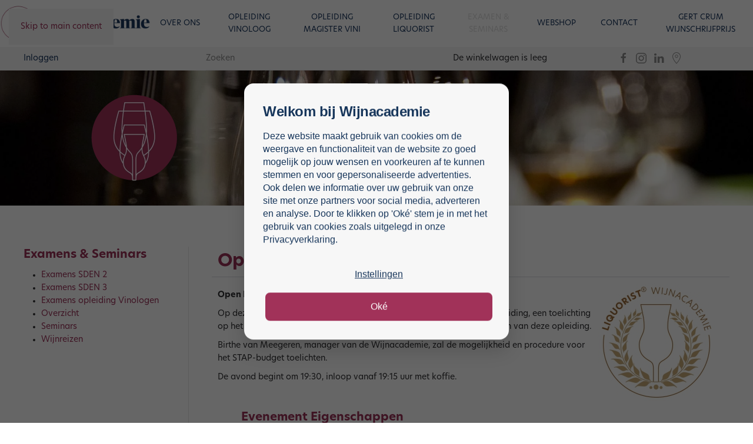

--- FILE ---
content_type: text/html; charset=utf-8
request_url: https://wijnacademie.nl/examen-events/445-open-dag-liquoristenopleiding-17-april-2023
body_size: 12083
content:
<!DOCTYPE html>
<html lang="nl-nl" dir="ltr">
    <head>
        <meta name="viewport" content="width=device-width, initial-scale=1">
        <link rel="icon" href="/images/logo_wijnacademie/WA_Favicon.png" sizes="any">
                <link rel="apple-touch-icon" href="/images/logo_wijnacademie/Logo_WA_534-7434_180x180.jpg">
        <meta charset="utf-8">
	<meta name="og:site_name" content="Wijnacademie">
	<meta name="og:title" content="Open dag Liquoristenopleiding -Open dagen - Wijnacademie">
	<meta name="og:description" content="Wijnacademie, het dranken kenniscentrum van Nederland. Volg de Vinologen of liquoristen opleiding. Hier vindt u ook een aanbevolen docent bij u in de buurt.">
	<meta name="og:url" content="https://wijnacademie.nl/examen-events/445-open-dag-liquoristenopleiding-17-april-2023">
	<meta name="og:type" content="website">
	<meta name="og:image" content="https://wijnacademie.nl/media/com_eventbooking/images/thumbs/Liquorist_1000px.jpg">
	<meta property="og:title" content="Open dag Liquoristenopleiding ">
	<meta property="og:image" content="https://wijnacademie.nl/images/logo_wijnacademie/Liquorist_1000px.jpg">
	<meta property="og:url" content="https://wijnacademie.nl/examen-events/events/open-dagen-vinologen-liquoristen-magister-vini/445-open-dag-liquoristenopleiding-17-april-2023">
	<meta property="og:description" content="Open Dag van de Liquoristenopleiding van de Wijnacademie Op deze avond geeft Mike Overvliet, Coördinator van de Liquoristenopleiding, een toelichting op het jaarprogamma, de bedrijfsbezoeken, de...">
	<meta property="og:site_name" content="Wijnacademie">
	<meta name="description" content="Wijnacademie, het dranken kenniscentrum van Nederland. Volg de Vinologen of liquoristen opleiding. Hier vindt u ook een aanbevolen docent bij u in de buurt.">
	<title>Open dag Liquoristenopleiding -Open dagen - Wijnacademie</title>
<link href="/media/com_eventbooking/assets/css/style.min.css?5.3.1" rel="stylesheet">
	<link href="/media/com_eventbooking/assets/css/themes/default.css?5.3.1" rel="stylesheet">
	<link href="/media/com_eventbooking/assets/css/custom.css?1737982634" rel="stylesheet">
	<link href="/media/com_eventbooking/assets/js/tingle/tingle.min.css?80d592" rel="stylesheet">
	<link href="/media/com_eventbooking/assets/js/colorbox/colorbox.min.css?80d592" rel="stylesheet">
	<link href="/media/vendor/joomla-custom-elements/css/joomla-alert.min.css?0.4.1" rel="stylesheet">
	<link href="/media/vendor/fontawesome-free/css/fontawesome.min.css?6.7.2" rel="stylesheet">
	<link href="/media/system/css/joomla-fontawesome.min.css?4.5.33" rel="preload" as="style" onload="this.onload=null;this.rel='stylesheet'">
	<link href="/templates/yootheme_wijnacademie/css/theme.10.css?1766066582" rel="stylesheet">
	<link href="/templates/yootheme_wijnacademie/css/custom.css?4.5.33" rel="stylesheet">
	<link href="/media/com_hikashop/css/hikashop.css?v=611" rel="stylesheet">
	<link href="/media/com_hikashop/css/frontend_default.css?t=1764859400" rel="stylesheet">
	<link href="/media/com_hikashop/css/style_default.css?t=1764859400" rel="stylesheet">
	<link href="/media/plg_system_jcepro/site/css/content.min.css?86aa0286b6232c4a5b58f892ce080277" rel="stylesheet">
	<link href="/media/com_hikashop/css/notify-metro.css?v=611" rel="stylesheet">
	<style>
#hikashop_category_information_module_139 div.hikashop_subcontainer,
#hikashop_category_information_module_139 .hikashop_rtop *,#hikashop_category_information_module_139 .hikashop_rbottom * { background:#ffffff; }
#hikashop_category_information_module_139 div.hikashop_subcontainer,
#hikashop_category_information_module_139 div.hikashop_subcontainer span,
#hikashop_category_information_module_139 div.hikashop_container { text-align:center; }
#hikashop_category_information_module_139 div.hikashop_container { margin:10px 10px; }
#hikashop_category_information_module_139 .hikashop_subcontainer { -moz-border-radius: 5px; -webkit-border-radius: 5px; -khtml-border-radius: 5px; border-radius: 5px; }</style>
<script src="/media/com_eventbooking/assets/js/tingle/tingle.min.js?80d592"></script>
	<script src="/media/vendor/jquery/js/jquery.min.js?3.7.1"></script>
	<script src="/media/legacy/js/jquery-noconflict.min.js?504da4"></script>
	<script src="/media/com_eventbooking/assets/js/eventbookingjq.min.js?80d592"></script>
	<script src="/media/com_eventbooking/assets/js/colorbox/jquery.colorbox.min.js?80d592"></script>
	<script src="/media/com_eventbooking/assets/js/colorbox/i18n/jquery.colorbox-nl-NL.js?80d592"></script>
	<script type="application/json" class="joomla-script-options new">{"joomla.jtext":{"ERROR":"Fout","MESSAGE":"Bericht","NOTICE":"Attentie","WARNING":"Waarschuwing","JCLOSE":"Sluiten","JOK":"Ok","JOPEN":"Open"},"system.paths":{"root":"","rootFull":"https:\/\/wijnacademie.nl\/","base":"","baseFull":"https:\/\/wijnacademie.nl\/"},"csrf.token":"2bab10e43afbb312b42ad62a8dc6c1a9"}</script>
	<script src="/media/system/js/core.min.js?a3d8f8"></script>
	<script src="/media/vendor/webcomponentsjs/js/webcomponents-bundle.min.js?2.8.0" nomodule defer></script>
	<script src="/media/vendor/bootstrap/js/dropdown.min.js?5.3.8" type="module"></script>
	<script src="/media/system/js/joomla-hidden-mail.min.js?80d9c7" type="module"></script>
	<script src="/media/system/js/messages.min.js?9a4811" type="module"></script>
	<script src="/templates/yootheme/vendor/assets/uikit/dist/js/uikit.min.js?4.5.33"></script>
	<script src="/templates/yootheme/vendor/assets/uikit/dist/js/uikit-icons-fuse.min.js?4.5.33"></script>
	<script src="/templates/yootheme/js/theme.js?4.5.33"></script>
	<script src="/media/com_hikashop/js/hikashop.js?v=611"></script>
	<script src="https://www.googletagmanager.com/gtag/js?id=G-PQ1YPQT4Y0" async></script>
	<script src="/media/com_hikashop/js/notify.min.js?v=611"></script>
	<script src="/plugins/hikashop/cartnotify/media/notify.js"></script>
	<script src="/media/com_widgetkit/js/maps.js" defer></script>
	<script>			document.addEventListener('DOMContentLoaded', function () {
		        [].slice.call(document.querySelectorAll('a.eb-colorbox-map')).forEach(function (link) {
		            link.addEventListener('click', function (e) {
		            	e.preventDefault();
		                var modal = new tingle.modal({
		                	cssClass: ['eb-map-modal'],
		                    onClose: function () {
		                        modal.destroy();
		                    }
		                });		                
		                modal.setContent('<iframe width="100%" height="480px" src="' + link.href + '" frameborder="0" allowfullscreen></iframe>');
		                modal.open();
		            });
		        });
		    });</script>
	<script>Eb.jQuery(document).ready(function($){$("a.eb-modal").colorbox({ maxWidth: '80%', maxHeight: '80%'});});</script>
	<script>
		function cancelRegistration(registrantId)
		{
			var form = document.adminForm ;
	
			if (confirm("Wilt u de inschrijving annuleren?"))
			{
				form.task.value = "registrant.cancel" ;
				form.id.value = registrantId ;
				form.submit() ;
			}
		}
	</script>
	<script>window.yootheme ||= {}; var $theme = yootheme.theme = {"i18n":{"close":{"label":"Close"},"totop":{"label":"Back to top"},"marker":{"label":"Open"},"navbarToggleIcon":{"label":"Open Menu"},"paginationPrevious":{"label":"Previous page"},"paginationNext":{"label":"Volgende pagina"},"searchIcon":{"toggle":"Open Search","submit":"Submit Search"},"slider":{"next":"Next slide","previous":"Previous slide","slideX":"Slide %s","slideLabel":"%s of %s"},"slideshow":{"next":"Next slide","previous":"Previous slide","slideX":"Slide %s","slideLabel":"%s of %s"},"lightboxPanel":{"next":"Next slide","previous":"Previous slide","slideLabel":"%s of %s","close":"Close"}}};</script>
	<script>
if(!window.localPage) window.localPage = {};
window.localPage.cartRedirect = function(cid,pid,resp){window.location="/hikashop-menu-for-categories-listing/checkout";};
window.localPage.wishlistRedirect = function(cid,pid,resp){window.location="/component/hikashop/product/listing";};
</script>
	<script>
window.dataLayer = window.dataLayer || [];
function gtag(){dataLayer.push(arguments);}
gtag('js', new Date());

gtag('config', 'G-PQ1YPQT4Y0');







		</script>
	<script>
jQuery.notify.defaults({"arrowShow":false,"globalPosition":"top right","elementPosition":"top right","clickToHide":true,"autoHideDelay":5000,"autoHide":true});
window.cartNotifyParams = {"reference":"global","img_url":"\/media\/com_hikashop\/images\/icons\/icon-32-newproduct.png","redirect_url":"","redirect_delay":4000,"hide_delay":5000,"title":"Product toegevoegd aan de winkelwagen","text":"Product succesvol toegevoegd aan de winkelwagen","wishlist_title":"Product toegevoegd aan de wensenlijst","wishlist_text":"Product succesvol toegevoegd aan de verlanglijst","list_title":"Producten toegevoegd aan winkelwagen","list_text":"Producten toegevoegd aan winkelwagen","list_wishlist_title":"Producten toegevoegd aan wensenlijst","list_wishlist_text":"Producten toegevoegd aan wensenlijst","err_title":"Product niet toegevoegd aan de winkelwagen","err_text":"Product niet toegevoegd aan de winkelwagen","err_wishlist_title":"Product niet toegevoegd aan de wensenlijst","err_wishlist_text":"Product niet toegevoegd aan de wensenlijst"};
</script>
	<script>jQuery(document).ready(function () { 
jQuery(".capitalize").keyup(function() {
jQuery(this).val(jQuery(this).val().toUpperCase());
});
jQuery(".capitalizefirst").keyup(function() {
new_str = toUpper(this);
jQuery(this).val(new_str);
});
jQuery('.postcode').keyup(function() {
var postcode = jQuery(this).val().split(" ").join(""); // remove hyphens
if (postcode.length > 0) {
postcode = postcode.match(new RegExp('.{1,4}', 'g')).join(" ");
}
jQuery(this).val(postcode);
});
jQuery('.firstletters').keyup(function() {
var firstletters = jQuery(this).val().split(".").join(""); // remove hyphens
var firstletters = jQuery(this).val().split(" ").join(""); // remove hyphens

jQuery(this).val(firstletters);
if (firstletters.length > 0 && event.keyCode >= 65 && event.keyCode <= 90) {
jQuery(this).val(firstletters + ".");
}
});
});

function toUpper(obj) {
var mystring = obj.value;
var sp = mystring.split(' ');
var wl=0;
var f ,r;
var word = new Array();
for (i = 0 ; i < sp.length ; i ++ ) {
f = sp[i].substring(0,1).toUpperCase();
r = sp[i].substring(1).toLowerCase();
word[i] = f+r;
}
newstring = word.join(' ');
return newstring;   
}
window.addEventListener('load', function() {
    // Check if viewport is wide enough
    if (document.body.clientWidth > 960) {
        // Get Toolbar
        var toolbar = document.getElementsByClassName("tm-toolbar")[0];
        toolbar.setAttribute("uk-sticky", "");

        // Get Navbar
        var navbar = document.querySelector('.tm-header .uk-navbar-container');
        navbar.setAttribute("style", "position: fixed; width: 100%; z-index: 999;");
        document.querySelector('.tm-header').setAttribute("style", "margin-bottom: 80px;");
    }

    // Get URL
    var url_string = window.location.href;
    var url = new URL(url_string);
    var pathname = url.pathname;
    var hash = url.hash.split("#")[1];
    
var decodedHash = decodeURI(hash);
    
    var value = '[data-wk-filter="' + decodedHash.toLowerCase() + '"]';

    // Check if page is "referenties"
    if (document.querySelector(value)) {
        var tab = document.querySelector(value);
        tab.click();
    }
})</script>


        <!-- custom edit #1 -->
            <meta name="facebook-domain-verification" content="dncc8wxunnrcpmk8colb9sjfiwj3sy" />
        <!-- edit custom edit #1 -->

        <!-- custom edit #2 -->
        <script>(function(w,d,s,l,i){w[l]=w[l]||[];w[l].push({'gtm.start': new Date().getTime(),event:'gtm.js'});var f=d.getElementsByTagName(s)[0], j=d.createElement(s),dl=l!='dataLayer'?'&l='+l:'';j.async=true;j.src='https://www.googletagmanager.com/gtm.js?id='+i+dl;f.parentNode.insertBefore(j,f); })(window,document,'script','dataLayer','GTM-KJBMP72H');</script>
        <!-- edit custom edit #2 -->
         
    <script async src="https://www.googletagmanager.com/gtag/js?id=UA-60150830-1"></script>
	<script>
	window.dataLayer = window.dataLayer || [];
	function gtag(){dataLayer.push(arguments);}
	gtag('js', new Date());
	gtag('config', 'UA-60150830-1');
	</script>
</head>

    <body class="">


        <div class="uk-hidden-visually uk-notification uk-notification-top-left uk-width-auto">
            <div class="uk-notification-message">
                <a href="#tm-main">Skip to main content</a>
            </div>
        </div>

        
        
        <div class="tm-page">

                        


<header class="tm-header-mobile uk-hidden@m">


        <div uk-sticky cls-active="uk-navbar-sticky" sel-target=".uk-navbar-container">
    
        <div class="uk-navbar-container">

            <div class="uk-container uk-container-expand">
                <nav class="uk-navbar" uk-navbar="{&quot;align&quot;:&quot;left&quot;,&quot;container&quot;:&quot;.tm-header-mobile &gt; [uk-sticky]&quot;,&quot;boundary&quot;:&quot;.tm-header-mobile .uk-navbar-container&quot;}">

                                        <div class="uk-navbar-left ">

                        
                                                    <a uk-toggle href="#tm-dialog-mobile" class="uk-navbar-toggle">

        
        <div uk-navbar-toggle-icon></div>

        
    </a>
                        
                        
                    </div>
                    
                                        <div class="uk-navbar-center">

                                                    <a href="https://wijnacademie.nl/" aria-label="Terug naar home" class="uk-logo uk-navbar-item">
    <picture>
<source type="image/webp" srcset="/templates/yootheme/cache/46/Logo_WA_534-7434_Horizontaal_LC-46cf0021.webp 220w, /templates/yootheme/cache/1c/Logo_WA_534-7434_Horizontaal_LC-1c13506f.webp 439w, /templates/yootheme/cache/9c/Logo_WA_534-7434_Horizontaal_LC-9c8bded6.webp 440w" sizes="(min-width: 220px) 220px">
<img alt loading="eager" src="/templates/yootheme/cache/71/Logo_WA_534-7434_Horizontaal_LC-710aaa69.png" width="220" height="60">
</picture></a>
                        
                        
                    </div>
                    
                    
                </nav>
            </div>

        </div>

        </div>
    



        <div id="tm-dialog-mobile" uk-offcanvas="container: true; overlay: true" mode="slide">
        <div class="uk-offcanvas-bar uk-flex uk-flex-column">

                        <button class="uk-offcanvas-close uk-close-large" type="button" uk-close uk-toggle="cls: uk-close-large; mode: media; media: @s"></button>
            
                        <div class="uk-margin-auto-bottom">
                
<div class="uk-grid uk-child-width-1-1" uk-grid>    <div>
<div class="uk-panel" id="module-174">

    
    
<ul class="uk-nav uk-nav-default">
    
	<li><a href="/inloggen" class="item-2199">Inloggen</a></li></ul>

</div>
</div>    <div>
<div class="uk-panel" id="module-175">

    
    
<ul class="uk-nav uk-nav-default">
    
	<li class="uk-parent"><a href="/overons" class="item-2174">Over ons</a>
	<ul class="uk-nav-sub">

		<li><a href="/overons/locatie" class="item-2177">Locatie</a></li>
		<li><a href="/overons/events" class="item-2206">Seminars</a></li>
		<li><a href="/overons/nieuws-overzicht" class="item-2207">Nieuws</a></li>
		<li><a href="/overons/vacatures" class="item-2375">Vacatures</a></li>
		<li><a href="/overons/vini" class="item-2554">Vini</a></li>
		<li><a href="/overons/klachtenprocedure" class="item-2667">Klachtenprocedure</a></li>
		<li><a href="/overons/algemene-voorwaarden" class="item-2668">(Annulerings)voorwaarden en auteursrechten</a></li>
		<li><a href="/overons/wijnacademie-app" class="item-3241">Wijnacademie App</a></li>
		<li><a href="/overons/50-jaar-wijnacademie" target="_blank" class="item-4424">50 jaar Wijnacademie</a></li></ul></li>
	<li class="uk-parent"><a href="/opleiding-vinoloog" class="item-2175">Opleiding Vinoloog</a>
	<ul class="uk-nav-sub">

		<li><a href="/opleiding-vinoloog/aanmelden-opleiding-vinoloog" class="item-3830">Aanmelden opleiding Vinoloog</a></li>
		<li><a href="/opleiding-vinoloog/lesrooster-2025-2026" class="item-2641">Lesrooster 2025/2026</a></li>
		<li><a href="/opleiding-vinoloog/examen-vinoloog" class="item-2181">Examen</a></li>
		<li><a href="/opleiding-vinoloog/docenten" class="item-2178">Docenten</a></li>
		<li><a href="/opleiding-vinoloog/vooropleiding-vinoloog" class="item-2179">Vooropleiding</a></li>
		<li><a href="/opleiding-vinoloog/register-vinoloog" class="item-2182">RegisterVinoloog</a></li></ul></li>
	<li class="uk-parent"><a href="/opleiding-magister-vini" class="item-2176">Opleiding Magister Vini</a>
	<ul class="uk-nav-sub">

		<li><a href="/opleiding-magister-vini/aanmelden-opleiding-magister-vini" class="item-4170">Aanmelden opleiding Magister Vini</a></li>
		<li><a href="/opleiding-magister-vini/lesrooster-magister-vini-2025-2027" class="item-2183">Lesrooster Magister Vini 2025-2027</a></li></ul></li>
	<li class="uk-parent"><a href="/opleiding-liquorist" class="item-2186">Opleiding Liquorist</a>
	<ul class="uk-nav-sub">

		<li><a href="/opleiding-liquorist/aanmelden-opleiding-liquorist" class="item-3831">Aanmelden opleiding Liquorist</a></li>
		<li><a href="/opleiding-liquorist/lesrooster-liquorist" class="item-2187">Lesrooster Liquorist 2026-2027</a></li>
		<li><a href="/opleiding-liquorist/examen-liquoristenopleiding" class="item-2715">Examen Liquoristenopleiding</a></li>
		<li><a href="/opleiding-liquorist/docenten-liquoristen" class="item-3091">Docenten</a></li></ul></li>
	<li class="uk-active"><a href="/examen-events" class="item-2258">Examen &amp; Seminars</a></li>
	<li><a href="/webshopwijnacademie" class="item-2198">Webshop</a></li>
	<li><a href="/contact-wijnacademie" class="item-2191">Contact</a></li>
	<li><a class="item-3406">Studenten</a></li>
	<li><a class="item-2201">Studenten</a></li>
	<li><a href="/gertcrum-wijnschrijfprijs" class="item-4344">Gert Crum wijnschrijfprijs</a></li></ul>

</div>
</div>    <div>
<div class="uk-panel" id="module-139">

    
    <div class="hikashop_cart_module " id="hikashop_cart_module">
<script type="text/javascript">
	window.Oby.registerAjax(["cart.updated","checkout.cart.updated"], function(params) {
		var o = window.Oby, el = document.getElementById('hikashop_cart_139');
		if(!el) return;
		if(params && params.resp && params.resp.module == 139) return;
		if(params && params.type && params.type != 'cart') return;
		o.addClass(el, "hikashop_checkout_loading");
		window.hikashop.xRequest("/hikashop-menu-for-categories-listing/product/cart/module_id-139/module_type-cart?tmpl=component", {update:false, mode:'POST', data:'return_url=aHR0cHM6Ly93aWpuYWNhZGVtaWUubmwvZXhhbWVuLWV2ZW50cy80NDUtb3Blbi1kYWctbGlxdW9yaXN0ZW5vcGxlaWRpbmctMTctYXByaWwtMjAyMw%3D%3D'}, function(xhr){
			o.removeClass(el, "hikashop_checkout_loading");
			var cartDropdown = xhr.responseText.includes('hikashop_cart_dropdown_content');
			if(cartDropdown) {
				var dropdownType = 'click';
				var dropdownLink = xhr.responseText.includes('onmousehover="if(window.hikashop.toggleOverlayBlock(');
				if(dropdownLink) {
					dropdownType = 'hover';
				}
				var isDrawer = xhr.responseText.includes('hikashop_drawer');
				if(isDrawer) {
					dropdownType = 'drawer';
				}
				window.hikashop.updateElem(el, xhr.responseText, true);
				cartDropdown = document.querySelector('#hikashop_cart_139 .hikashop_cart_dropdown_content');
				if(isDrawer) {
					cartDropdown = document.querySelector('#hikashop_cart_139 .hikashop_small_cart_checkout_link');
				}
				if(cartDropdown.toggleOpen) {
					if(typeof window.checkout === 'undefined') {
						window.hikashop.toggleOverlayBlock(cartDropdown, dropdownType);
					} else {
						window.hikashop.updateElem(el, xhr.responseText, true);
					}
				}
			} else {
				window.hikashop.updateElem(el, xhr.responseText, true);
			}
		});
	});
</script>
<div id="hikashop_cart_139" class="hikashop_cart hika_j4">
	<div class="hikashop_checkout_loading_elem"></div>
	<div class="hikashop_checkout_loading_spinner small_spinner small_cart"></div>
<div class="hikashop_cart_empty_message">De winkelwagen is leeg</div></div>
<div class="clear_both"></div></div>

</div>
</div></div>
            </div>
            
            
        </div>
    </div>
    
    
    

</header>




<header class="tm-header uk-visible@m">



        <div uk-sticky media="@m" cls-active="uk-navbar-sticky" sel-target=".uk-navbar-container">
    
        <div class="uk-navbar-container">

            <div class="uk-container uk-container-xlarge">
                <nav class="uk-navbar" uk-navbar="{&quot;align&quot;:&quot;left&quot;,&quot;container&quot;:&quot;.tm-header &gt; [uk-sticky]&quot;,&quot;boundary&quot;:&quot;.tm-header .uk-navbar-container&quot;}">

                                        <div class="uk-navbar-left ">

                                                    <a href="https://wijnacademie.nl/" aria-label="Terug naar home" class="uk-logo uk-navbar-item">
    <picture>
<source type="image/webp" srcset="/templates/yootheme/cache/62/Logo_WA_534-7434_Horizontaal_LC-62c1b3fc.webp 300w, /templates/yootheme/cache/3a/Logo_WA_534-7434_Horizontaal_LC-3a82eaac.webp 600w" sizes="(min-width: 300px) 300px">
<img alt loading="eager" src="/templates/yootheme/cache/1a/Logo_WA_534-7434_Horizontaal_LC-1af1bff4.png" width="300" height="82">
</picture></a>
                        
                        
                        
                    </div>
                    
                    
                                        <div class="uk-navbar-right">

                                                    
<ul class="uk-navbar-nav">
    
	<li class="item-2174 uk-parent"><a href="/overons">Over ons</a>
	<div class="uk-drop uk-navbar-dropdown"><div><ul class="uk-nav uk-navbar-dropdown-nav">

		<li class="item-2177"><a href="/overons/locatie">Locatie</a></li>
		<li class="item-2206"><a href="/overons/events">Seminars</a></li>
		<li class="item-2207"><a href="/overons/nieuws-overzicht">Nieuws</a></li>
		<li class="item-2375"><a href="/overons/vacatures">Vacatures</a></li>
		<li class="item-2554"><a href="/overons/vini">Vini</a></li>
		<li class="item-2667"><a href="/overons/klachtenprocedure">Klachtenprocedure</a></li>
		<li class="item-2668"><a href="/overons/algemene-voorwaarden">(Annulerings)voorwaarden en auteursrechten</a></li>
		<li class="item-3241"><a href="/overons/wijnacademie-app">Wijnacademie App</a></li>
		<li class="item-4424"><a href="/overons/50-jaar-wijnacademie" target="_blank">50 jaar Wijnacademie</a></li></ul></div></div></li>
	<li class="item-2175 uk-parent"><a href="/opleiding-vinoloog">Opleiding Vinoloog</a>
	<div class="uk-drop uk-navbar-dropdown"><div><ul class="uk-nav uk-navbar-dropdown-nav">

		<li class="item-3830"><a href="/opleiding-vinoloog/aanmelden-opleiding-vinoloog">Aanmelden opleiding Vinoloog</a></li>
		<li class="item-2641"><a href="/opleiding-vinoloog/lesrooster-2025-2026">Lesrooster 2025/2026</a></li>
		<li class="item-2181"><a href="/opleiding-vinoloog/examen-vinoloog">Examen</a></li>
		<li class="item-2178"><a href="/opleiding-vinoloog/docenten">Docenten</a></li>
		<li class="item-2179"><a href="/opleiding-vinoloog/vooropleiding-vinoloog">Vooropleiding</a></li>
		<li class="item-2182"><a href="/opleiding-vinoloog/register-vinoloog">RegisterVinoloog</a></li></ul></div></div></li>
	<li class="item-2176 uk-parent"><a href="/opleiding-magister-vini">Opleiding Magister Vini</a>
	<div class="uk-drop uk-navbar-dropdown"><div><ul class="uk-nav uk-navbar-dropdown-nav">

		<li class="item-4170"><a href="/opleiding-magister-vini/aanmelden-opleiding-magister-vini">Aanmelden opleiding Magister Vini</a></li>
		<li class="item-2183"><a href="/opleiding-magister-vini/lesrooster-magister-vini-2025-2027">Lesrooster Magister Vini 2025-2027</a></li></ul></div></div></li>
	<li class="item-2186 uk-parent"><a href="/opleiding-liquorist">Opleiding Liquorist</a>
	<div class="uk-drop uk-navbar-dropdown"><div><ul class="uk-nav uk-navbar-dropdown-nav">

		<li class="item-3831"><a href="/opleiding-liquorist/aanmelden-opleiding-liquorist">Aanmelden opleiding Liquorist</a></li>
		<li class="item-2187"><a href="/opleiding-liquorist/lesrooster-liquorist">Lesrooster Liquorist 2026-2027</a></li>
		<li class="item-2715"><a href="/opleiding-liquorist/examen-liquoristenopleiding">Examen Liquoristenopleiding</a></li>
		<li class="item-3091"><a href="/opleiding-liquorist/docenten-liquoristen">Docenten</a></li></ul></div></div></li>
	<li class="item-2258 uk-active"><a href="/examen-events">Examen &amp; Seminars</a></li>
	<li class="item-2198"><a href="/webshopwijnacademie">Webshop</a></li>
	<li class="item-2191"><a href="/contact-wijnacademie">Contact</a></li>
	<li class="item-4344"><a href="/gertcrum-wijnschrijfprijs">Gert Crum wijnschrijfprijs</a></li></ul>

                        
                                                    
                        
                    </div>
                    
                </nav>
            </div>

        </div>

        </div>
    







</header>

            
            <div id="module-165" class="builder"><!-- Builder #module-165 --><style class="uk-margin-remove-adjacent">#module-165\#0 .uk-nav-default{font-size: 12px; font-family: Hero New Regular; font-weight: normal; text-transform: none; letter-spacing: 0px; text-align: right;}#module-165\#0 .uk-nav-default>li>a{color: #18355d; font-family: 'new-hero'; font-size: 14px; transition: .1s ease-in-out; transition-property: color,background-color,border-color,box-shadow,opacity,filter;}#module-165\#1 .uk-nav-default{font-size: 13px; font-family: 'Hero New Regular'; font-weight: normal; text-transform: none; letter-spacing: 0px;}</style>
<div id="module-165#2" class="uk-visible@m uk-section-muted uk-section uk-padding-remove-vertical">
    
        
        
        
            
                                <div class="uk-container uk-container-xlarge">                
                    <div class="uk-visible@m uk-grid tm-grid-expand uk-margin-remove-vertical" uk-grid>
<div class="uk-grid-item-match uk-flex-middle uk-width-1-2@s uk-width-1-5@m uk-visible@m">
    
        
            
            
                        <div class="uk-panel uk-width-1-1">            
                
                    
<div class="uk-panel uk-text-center uk-visible@m" id="module-165#0">
    
    
<ul class="uk-nav uk-nav-default">
    
	<li><a href="/inloggen" class="item-2199">Inloggen</a></li></ul>

</div>
                
                        </div>            
        
    
</div>
<div class="uk-grid-item-match uk-flex-middle uk-width-1-3@s uk-width-1-5@m uk-visible@m">
    
        
            
            
                        <div class="uk-panel uk-width-1-1">            
                
                    
<div class="uk-width-medium uk-visible@m">
    <form role="search" class="uk-search uk-search-default uk-width-1-1" action="/component/finder/search?Itemid=2235" method="get">
        
        <input type="search" placeholder="Zoeken" class="uk-search-input" required aria-label="Zoeken" name="q">
        <input type="hidden" name="Itemid" value="2235">
        
    </form>
</div>
                
                        </div>            
        
    
</div>
<div class="uk-grid-item-match uk-flex-middle uk-width-1-3@s uk-width-1-5@m uk-visible@m">
    
        
            
            
                        <div class="uk-panel uk-width-1-1">            
                
                    
<div class="uk-panel uk-text-right uk-visible@m">
    
    <div class="hikashop_cart_module " id="hikashop_cart_module">
<script type="text/javascript">
	window.Oby.registerAjax(["cart.updated","checkout.cart.updated"], function(params) {
		var o = window.Oby, el = document.getElementById('hikashop_cart_139');
		if(!el) return;
		if(params && params.resp && params.resp.module == 139) return;
		if(params && params.type && params.type != 'cart') return;
		o.addClass(el, "hikashop_checkout_loading");
		window.hikashop.xRequest("/hikashop-menu-for-categories-listing/product/cart/module_id-139/module_type-cart?tmpl=component", {update:false, mode:'POST', data:'return_url=aHR0cHM6Ly93aWpuYWNhZGVtaWUubmwvZXhhbWVuLWV2ZW50cy80NDUtb3Blbi1kYWctbGlxdW9yaXN0ZW5vcGxlaWRpbmctMTctYXByaWwtMjAyMw%3D%3D'}, function(xhr){
			o.removeClass(el, "hikashop_checkout_loading");
			var cartDropdown = xhr.responseText.includes('hikashop_cart_dropdown_content');
			if(cartDropdown) {
				var dropdownType = 'click';
				var dropdownLink = xhr.responseText.includes('onmousehover="if(window.hikashop.toggleOverlayBlock(');
				if(dropdownLink) {
					dropdownType = 'hover';
				}
				var isDrawer = xhr.responseText.includes('hikashop_drawer');
				if(isDrawer) {
					dropdownType = 'drawer';
				}
				window.hikashop.updateElem(el, xhr.responseText, true);
				cartDropdown = document.querySelector('#hikashop_cart_139 .hikashop_cart_dropdown_content');
				if(isDrawer) {
					cartDropdown = document.querySelector('#hikashop_cart_139 .hikashop_small_cart_checkout_link');
				}
				if(cartDropdown.toggleOpen) {
					if(typeof window.checkout === 'undefined') {
						window.hikashop.toggleOverlayBlock(cartDropdown, dropdownType);
					} else {
						window.hikashop.updateElem(el, xhr.responseText, true);
					}
				}
			} else {
				window.hikashop.updateElem(el, xhr.responseText, true);
			}
		});
	});
</script>
<div id="hikashop_cart_139" class="hikashop_cart hika_j4">
	<div class="hikashop_checkout_loading_elem"></div>
	<div class="hikashop_checkout_loading_spinner small_spinner small_cart"></div>
<div class="hikashop_cart_empty_message">De winkelwagen is leeg</div></div>
<div class="clear_both"></div></div>

</div>
                
                        </div>            
        
    
</div>
<div class="uk-grid-item-match uk-width-1-3@s uk-width-1-5@m uk-visible@m">
        <div class="uk-tile-muted uk-tile uk-padding-remove uk-flex uk-flex-middle">    
        
            
            
                        <div class="uk-panel uk-width-1-1">            
                
                    
<div class="uk-margin-small uk-margin-remove-bottom uk-text-center uk-visible@m" uk-scrollspy="target: [uk-scrollspy-class];">    <ul class="uk-child-width-auto uk-grid-small uk-flex-inline uk-flex-middle" uk-grid>
            <li class="el-item">
<a class="el-link uk-icon-link" href="https://www.facebook.com/Wijnacademie/" target="_blank" rel="noreferrer"><span uk-icon="icon: facebook;"></span></a></li>
            <li class="el-item">
<a class="el-link uk-icon-link" href="https://www.instagram.com/wijnacademie/" target="_blank" rel="noreferrer"><span uk-icon="icon: instagram;"></span></a></li>
            <li class="el-item">
<a class="el-link uk-icon-link" href="https://www.linkedin.com/company/wijnacademie/?originalSubdomain=nl" target="_blank" rel="noreferrer"><span uk-icon="icon: linkedin;"></span></a></li>
            <li class="el-item">
<a class="el-link uk-icon-link" href="https://g.page/KontaktderK?share" target="_blank" rel="noreferrer"><span uk-icon="icon: location;"></span></a></li>
    
    </ul></div>
                
                        </div>            
        
        </div>    
</div></div>
                                </div>                
            
        
    
</div></div><div id="module-170" class="builder"><!-- Builder #module-170 --><style class="uk-margin-remove-adjacent">#module-170\#0 .uk-flex-middle{align-items: center; background-color: #ffffff90;}</style>
<div class="uk-section-default uk-preserve-color uk-dark">
        <div data-src="/images/banners/Wijnacademie-Oorkonde.jpg" data-sources="[{&quot;type&quot;:&quot;image\/webp&quot;,&quot;srcset&quot;:&quot;\/templates\/yootheme\/cache\/a5\/Wijnacademie-Oorkonde-a5a5524f.webp 1920w&quot;,&quot;sizes&quot;:&quot;(max-aspect-ratio: 1920\/1275) 151vh&quot;}]" uk-img class="uk-background-norepeat uk-background-cover uk-background-center-center uk-section uk-section-small">    
        
        
        
            
                                <div class="uk-container">                
                    <div class="uk-grid tm-grid-expand uk-grid-margin" uk-grid>
<div class="uk-width-1-3@m">
    
        
            
            
            
                
                    
<div class="uk-margin uk-text-center">
        <picture>
<source type="image/webp" srcset="/templates/yootheme/cache/71/Beeldmerk_WA_7434_Vol-71c93c6d.webp 150w, /templates/yootheme/cache/10/Beeldmerk_WA_7434_Vol-10853192.webp 300w" sizes="(min-width: 150px) 150px">
<img src="/templates/yootheme/cache/9f/Beeldmerk_WA_7434_Vol-9f1f9d4a.png" width="150" height="150" class="el-image" alt="Wijnacademie®" loading="lazy">
</picture>    
    
</div>
                
            
        
    
</div>
<div class="uk-width-2-3@m" id="module-170#0">
    
        
            
            
            
                
                    
                
            
        
    
</div></div>
                                </div>                
            
        
        </div>
    
</div></div>

            <main id="tm-main"  class="tm-main uk-section uk-section-default" uk-height-viewport="expand: true">

                                <div class="uk-container">

                    
                    <div class="uk-grid uk-grid-divider" uk-grid>
                        <div class="uk-width-expand@m">

                    
                            
                
                <div id="system-message-container" aria-live="polite"></div>

                <div id="eb-event-page" class="eb-category-63 eb-event-445 eb-container eb-event">
	<div class="eb-box-heading uk-clearfix">
		<h1 class="eb-page-heading">
			Open dag Liquoristenopleiding 				<div id="pop-print" class="btn hidden-print">
					<a href="https://wijnacademie.nl/examen-events/events/open-dagen-vinologen-liquoristen-magister-vini/445-open-dag-liquoristenopleiding-17-april-2023?tmpl=component&print=1 " rel="nofollow" target="_blank">
						<span class="fa fa-print"></span>
					</a>
				</div>
					</h1>
	</div>
	<div id="eb-event-details" class="eb-description">
		
		<div class="eb-description-details uk-clearfix">
								<a href="/images/logo_wijnacademie/Liquorist_1000px.jpg" class="eb-modal"><img src="/media/com_eventbooking/images/thumbs/Liquorist_1000px.jpg" class="eb-thumb-left" alt="Open dag Liquoristenopleiding "/></a>
				<p><strong>Open Dag van de Liquoristenopleiding van de Wijnacademie</strong></p>
<p>Op deze avond geeft Mike Overvliet, Coördinator van de Liquoristenopleiding, een toelichting op het jaarprogamma, de bedrijfsbezoeken, de proeflessen en het examen van deze opleiding.&nbsp;</p>
<p>Birthe van Meegeren, manager van de Wijnacademie, zal de mogelijkheid en procedure voor het STAP-budget toelichten.&nbsp;</p>
<p>De avond begint om 19:30, inloop vanaf 19:15 uur met koffie.&nbsp;</p>		</div>

		<div id="eb-event-info" class="uk-container uk-grid uk-clearfix">
							<div id="eb-event-info-left" class="uk-width-1-1">
					<h3 id="eb-event-properties-heading">
						Evenement Eigenschappen					</h3>
					<table class="uk-table uk-table-divider uk-table-striped">
	<tbody>
			<tr class="eb-event-property">
			<td style="width: 30%;" class="eb-event-property-label">
				Startdatum			</td>
			<td class="eb-event-property-value">
				ma 17-04-2023 19:30			</td>
		</tr>

					<tr class="eb-event-property">
				<td class="eb-event-property-label">
					Sluitingsdatum				</td>
				<td class="eb-event-property-value">
					ma 17-04-2023 15:00				</td>
			</tr>
				<tr class="eb-event-property">
			<td class="eb-event-property-label">
				Locatie			</td>
			<td class="eb-event-property-value">
						<a href="/examen-events/conferentiehotel-kontakt-der-kontinenten/view-map?tmpl=component" class="eb-colorbox-map">Conferentiehotel Kontakt der Kontinenten</a>
				</td>
		</tr>
		</tbody>
</table>
				</div>

						</div>
		<div class="uk-clearfix"></div>
			<div class="uk-clearfix">
			<p class="text-info eb-notice-message">De inschrijving is gesloten. Neem contact op met het secretariaat.</p>
		</div>
			<div class="eb-taskbar eb-register-buttons-bottom uk-clearfix">
			<ul>
					<li class="eb-save-to-calendar-buttons">
		<div class="dropdown">
    <button class="btn btn-secondary dropdown-toggle" type="button" data-bs-toggle="dropdown">
        <i class="icon-plus"></i> Opslaan in <span class="caret"></span>
    </button>
    <ul class="dropdown-menu eb-save-to-calendar-container">
        <li><a  href="https://www.google.com/calendar/event?action=TEMPLATE&text=Open+dag+Liquoristenopleiding+&dates=20230417T173000Z/20230417T190000Z&location=Conferentiehotel Kontakt der Kontinenten, Amersfoortsestraat 20, 3769 AS  SOESTERBERG&trp=false&sprop=Wijnacademie&sprop=name:https%3A%2F%2Fwijnacademie.nl%2F&details=Open+Dag+van+de+Liquoristenopleiding+van+de+Wijnacademie%0D%0AOp+deze+avond+geeft+Mike+Overvliet%2C+Co%C3%B6rdi+..." target="_blank"><i class="fa fab fa-google-plus"></i>Google Kalender</a></li>
        <li><a href="https://calendar.yahoo.com/?v=60&view=d&type=20&title=Open+dag+Liquoristenopleiding+&st=20230417T173000Z&et=20230417T190000Z&desc=Open+Dag+van+de+Liquoristenopleiding+van+de+Wijnacademie%0D%0AOp+deze+avond+geeft+Mike+Overvliet%2C+Co%C3%B6rdi+...&in_loc=Conferentiehotel Kontakt der Kontinenten, Amersfoortsestraat 20, 3769 AS  SOESTERBERG" target="_blank"><i class="fa fab fa-yahoo"></i> Yahoo Kalender</a></li>
        <li><a href="/examen-events/445-open-dag-liquoristenopleiding-17-april-2023/download-ical"> <i class="fa fa-download"></i> Opslaan Ical</a></li>
    </ul>
</div>
	</li>
	                <li>
		                <a class="eb-button-button-link uk-button uk-button-default" href="javascript: window.history.back();">Terug</a>
	                </li>
							</ul>
		</div>
		</div>
</div>

<form name="adminForm" id="adminForm" action="/examen-events" method="post">
	<input type="hidden" name="task" value="" />
	<input type="hidden" name="id" value="" />
	<input type="hidden" name="2bab10e43afbb312b42ad62a8dc6c1a9" value="1"></form>

<script type="text/javascript">
	</script>

                
                                                </div>

                        
<aside id="tm-sidebar" class="tm-sidebar uk-width-1-4@m uk-flex-first@m">
    
<div class="uk-panel" id="module-169">

    
        <h3>

                Examens & Seminars        
        </h3>

    
    <ul class="menu">
            <li>
            <a href="/examen-events/events/examens-en-events">
                Examens SDEN 2            </a>
        </li>
                <li>
            <a href="/examen-events/events/examens-sden-3">
                Examens SDEN 3            </a>
        </li>
                <li>
            <a href="/examen-events/events/examens-opleiding-vinologen">
                Examens opleiding Vinologen            </a>
        </li>
                <li>
            <a href="/examen-events/events/overzicht">
                Overzicht            </a>
        </li>
                <li>
            <a href="/examen-events/events/events-nascholing">
                Seminars            </a>
        </li>
                <li>
            <a href="/examen-events/events/wijnreizen">
                Wijnreizen            </a>
        </li>
        </ul>


</div>

</aside>

                    </div>
                     
                </div>
                
            </main>

            

                        <footer>
                <!-- Builder #footer -->
<div class="uk-section-secondary uk-section uk-section-xsmall">
    
        
        
        
            
                                <div class="uk-container">                
                    <div class="uk-grid tm-grid-expand uk-child-width-1-1 uk-grid-margin">
<div class="uk-width-1-1">
    
        
            
            
            
                
                    
<div class="uk-margin-small uk-margin-remove-bottom uk-text-center" uk-scrollspy="target: [uk-scrollspy-class];">    <ul class="uk-child-width-auto uk-grid-small uk-flex-inline uk-flex-middle" uk-grid>
            <li class="el-item">
<a class="el-link uk-icon-button" href="https://www.facebook.com/Wijnacademie/" target="_blank" rel="noreferrer"><span uk-icon="icon: facebook;"></span></a></li>
            <li class="el-item">
<a class="el-link uk-icon-button" href="https://g.page/KontaktderK?share" target="_blank" rel="noreferrer"><span uk-icon="icon: location;"></span></a></li>
            <li class="el-item">
<a class="el-link uk-icon-button" href="https://www.linkedin.com/company/wijnacademie/?originalSubdomain=nl" target="_blank" rel="noreferrer"><span uk-icon="icon: linkedin;"></span></a></li>
            <li class="el-item">
<a class="el-link uk-icon-button" href="https://www.instagram.com/wijnacademie/" target="_blank" rel="noreferrer"><span uk-icon="icon: instagram;"></span></a></li>
    
    </ul></div>
                
            
        
    
</div></div>
                                </div>                
            
        
    
</div>
<div class="uk-section-overlap-flip uk-section-default uk-section-overlap uk-section">
    
        
        
        
            
                                <div class="uk-container uk-container-large">                
                    <div class="uk-grid tm-grid-expand uk-grid-row-large uk-grid-margin-large" uk-grid>
<div class="uk-width-1-2@s uk-width-1-5@m">
    
        
            
            
            
                
                    
<div class="uk-margin uk-text-center">
        <picture>
<source type="image/webp" srcset="/templates/yootheme/cache/2d/Logo_WA_534-7434_Horizontaal_LC-2d4f8825.webp 250w, /templates/yootheme/cache/85/Logo_WA_534-7434_Horizontaal_LC-85e40547.webp 499w, /templates/yootheme/cache/c6/Logo_WA_534-7434_Horizontaal_LC-c6c3bb31.webp 500w" sizes="(min-width: 250px) 250px">
<img src="/templates/yootheme/cache/23/Logo_WA_534-7434_Horizontaal_LC-23ec301b.png" width="250" height="68" class="el-image" alt="Wijnacademie® sinds 1974" loading="lazy">
</picture>    
    
</div>
                
            
        
    
</div>
<div class="uk-width-1-2@s uk-width-1-5@m">
    
        
            
            
            
                
                    
<h3 class="uk-h4 uk-text-muted uk-width-medium@m uk-margin-auto-left uk-text-left">        Contact    </h3>
<div class="uk-margin uk-margin-remove-bottom">
    
    
        
        
<a class="el-content uk-link-text uk-flex-inline uk-flex-center uk-flex-middle" title="e-mail naar Wijnacademie®" href="mailto:secretariaat@wijnacademie.nl" target="_blank">
        <span class="uk-margin-small-right" uk-icon="mail"></span>    
        <joomla-hidden-mail  is-link="1" is-email="1" first="c2VjcmV0YXJpYWF0" last="d2lqbmFjYWRlbWllLm5s" text="c2VjcmV0YXJpYWF0QHdpam5hY2FkZW1pZS5ubA==" base="" >Dit e-mailadres wordt beveiligd tegen spambots. JavaScript dient ingeschakeld te zijn om het te bekijken.</joomla-hidden-mail>    
    
</a>


        
    
    
</div>

<div class="uk-margin uk-margin-remove-bottom">
    
    
        
        
<a class="el-content uk-link-text uk-flex-inline uk-flex-center uk-flex-middle" title="Bel Wijnacademie®" href="tel:+31886009600" target="_blank">
        <span class="uk-margin-small-right" uk-icon="receiver"></span>    
        088 6009600     
    
</a>


        
    
    
</div>
<div class="uk-panel uk-text-small uk-margin uk-margin-remove-top"><p>(maandag t/m donderdag tussen 09.00 tot 15.00 uur)</p></div>
                
            
        
    
</div>
<div class="uk-width-1-3@s uk-width-1-5@m">
    
        
            
            
            
                
                    
<h3 class="uk-h4 uk-text-muted uk-text-left">        Locatie    </h3>
<div class="uk-panel uk-margin-remove-first-child uk-margin uk-text-left">
    
        
            
                                                
            
            
                
                
                    

        
        
        
    
        
        
                <div class="el-content uk-panel uk-margin-top"><p><strong>Landgoed Dijnselburg<br /></strong>Aartsbisdom Dijnselburg<br /><span>Amersfoortseweg 10<br /><span>3705 GJ  ZEIST<br /></span></span></p></div>        
        
        

                
                
            
        
    
</div>
                
            
        
    
</div>
<div class="uk-width-1-3@s uk-width-1-5@m">
    
        
            
            
            
                
                    
<h3 class="uk-h4 uk-text-muted uk-text-left">        Opleidingen    </h3>
<ul class="uk-list uk-margin uk-text-left">
    
    
                <li class="el-item">            <div class="el-content uk-panel uk-h4"><a href="/opleiding-vinoloog" class="el-link uk-link-reset uk-margin-remove-last-child"><p>Vinoloog</p></a></div>        </li>                <li class="el-item">            <div class="el-content uk-panel uk-h4"><a href="/opleiding-magister-vini" class="el-link uk-link-reset uk-margin-remove-last-child"><p>Magister Vini</p></a></div>        </li>                <li class="el-item">            <div class="el-content uk-panel uk-h4"><a href="/opleiding-liquorist" class="el-link uk-link-reset uk-margin-remove-last-child"><p>Liquorist</p></a></div>        </li>        
    
    
</ul>
                
            
        
    
</div>
<div class="uk-width-1-3@s uk-width-1-5@m">
    
        
            
            
            
                
                    
<h3 class="uk-h4 uk-text-muted uk-text-left">        Over ons    </h3>
<ul class="uk-list uk-margin uk-text-left">
    
    
                <li class="el-item">            <div class="el-content uk-panel uk-h4"><a href="/examen-events" class="el-link uk-link-reset uk-margin-remove-last-child"><p>Events &amp; Examens</p></a></div>        </li>                <li class="el-item">            <div class="el-content uk-panel uk-h4"><a href="/overons" class="el-link uk-link-reset uk-margin-remove-last-child"><p>Over ons</p></a></div>        </li>                <li class="el-item">            <div class="el-content uk-panel uk-h4"><a href="/contact-wijnacademie" class="el-link uk-link-reset uk-margin-remove-last-child">Contact</a></div>        </li>        
    
    
</ul>
                
            
        
    
</div></div>
                                </div>                
            
        
    
</div>
<div class="uk-section-default uk-preserve-color uk-light uk-position-relative">
        <div data-src="/templates/yootheme/cache/b2/Wijnacademie_2021_Frontpage_007-_2560px-b221939e.jpeg" data-sources="[{&quot;type&quot;:&quot;image\/webp&quot;,&quot;srcset&quot;:&quot;\/component\/ajax\/?p=image&amp;src=%7B%22file%22%3A%22images%2Fbanners%2FWijnacademie_2021_Frontpage_007-_2560px.jpg%22%2C%22type%22%3A%22webp%2C85%22%2C%22thumbnail%22%3A%22768%2C512%2C%22%7D&amp;hash=86379156 768w, \/templates\/yootheme\/cache\/68\/Wijnacademie_2021_Frontpage_007-_2560px-68e6185f.webp 1024w, \/templates\/yootheme\/cache\/32\/Wijnacademie_2021_Frontpage_007-_2560px-3205870c.webp 1366w, \/templates\/yootheme\/cache\/42\/Wijnacademie_2021_Frontpage_007-_2560px-42983435.webp 1600w, \/templates\/yootheme\/cache\/cb\/Wijnacademie_2021_Frontpage_007-_2560px-cb5d5a41.webp 1920w, \/templates\/yootheme\/cache\/d9\/Wijnacademie_2021_Frontpage_007-_2560px-d93f35e3.webp 2560w&quot;,&quot;sizes&quot;:&quot;(max-aspect-ratio: 2560\/1707) 150vh&quot;}]" uk-img class="uk-background-norepeat uk-background-cover uk-background-center-center uk-section uk-section-small uk-padding-remove-bottom">    
        
                <div class="uk-position-cover" style="background-color: rgba(0, 0, 0, 0.25);"></div>        
        
            
                                <div class="uk-position-relative uk-panel">                
                    <div class="uk-grid-margin uk-container uk-container-large"><div class="uk-grid tm-grid-expand uk-child-width-1-1">
<div class="uk-width-1-1@m">
    
        
            
            
            
                
                    <div class="uk-panel uk-margin uk-text-center"><p><a href="/privacy-verklaring-stichting-wijnacademie" target="_self" title="Privacy verklaring Wijnacademie">Privacy reglement</a> | <a href="/disclaimer" target="_self" title="Disclaimer Wijnacademie">Disclaimer</a> | © 2021 Wijnacademie </p></div>
<div class="uk-margin uk-text-center"><a href="#" uk-totop uk-scroll></a></div>
                
            
        
    
</div></div></div>
                                </div>                
            
        
        </div>
    
</div>            </footer>
            
        </div>

        
        
        <!-- custom edit #3 -->
    <noscript><iframe src="https://www.googletagmanager.com/ns.html?id=GTM-KJBMP72H" height="0" width="0" style="display:none;visibility:hidden"></iframe></noscript>
        <!-- end custom edit #3 -->
    <script type="text/javascript">/*joomlatools job scheduler*/
!function(){function e(e,t,n,o){try{o=new(this.XMLHttpRequest||ActiveXObject)("MSXML2.XMLHTTP.3.0"),o.open("POST",e,1),o.setRequestHeader("X-Requested-With","XMLHttpRequest"),o.setRequestHeader("Content-type","application/x-www-form-urlencoded"),o.onreadystatechange=function(){o.readyState>3&&t&&t(o.responseText,o)},o.send(n)}catch(c){}}function t(n){e(n,function(e,o){try{if(200==o.status){var c=JSON.parse(e)
"object"==typeof c&&c["continue"]&&setTimeout(function(){t(n)},1e3)}}catch(u){}})}t("https://wijnacademie.nl/index.php?option=com_joomlatools&controller=scheduler")}()</script></body>
</html>

--- FILE ---
content_type: text/css
request_url: https://wijnacademie.nl/media/com_eventbooking/assets/css/custom.css?1737982634
body_size: 22
content:
form#adminForm .control-group:not(div[id*="field_"]) {
  display: none;
}

form#adminForm .control-group#payment_method_container {
  display: block;
}

--- FILE ---
content_type: text/css
request_url: https://wijnacademie.nl/templates/yootheme_wijnacademie/css/custom.css?4.5.33
body_size: 3240
content:
/* Yootheme custom fonts */
    @font-face {
    font-family: 'Publico-Banner-Web-Bold';
    font-style: normal;
    font-weight: normal;
    src: local('Hero New Regular'), url('../fonts/Publico-Banner-Web-Bold-Regular.woff') format('woff');
    }
    
    @font-face {
    font-family: 'Publico-Text-Web-Regular';
    font-style: normal;
    font-weight: normal;
    src: local('Hero New Regular'), url('../fonts/Publico-Text-Web-Regular.woff') format('woff');
    }

@import url("https://p.typekit.net/p.css?s=1&k=nlq2gan&ht=tk&f=50027.50028.50029.50031.50032.50041&a=10932630&app=typekit&e=css");

@font-face {
font-family:"new-hero-hairline";
src:url("https://use.typekit.net/af/bea2ae/00000000000000007735febb/30/l?primer=7cdcb44be4a7db8877ffa5c0007b8dd865b3bbc383831fe2ea177f62257a9191&fvd=n1&v=3") format("woff2"),url("https://use.typekit.net/af/bea2ae/00000000000000007735febb/30/d?primer=7cdcb44be4a7db8877ffa5c0007b8dd865b3bbc383831fe2ea177f62257a9191&fvd=n1&v=3") format("woff"),url("https://use.typekit.net/af/bea2ae/00000000000000007735febb/30/a?primer=7cdcb44be4a7db8877ffa5c0007b8dd865b3bbc383831fe2ea177f62257a9191&fvd=n1&v=3") format("opentype");
font-display:auto;font-style:normal;font-weight:100;font-stretch:normal;
}

@font-face {
font-family:"new-hero-hairline";
src:url("https://use.typekit.net/af/261cf3/00000000000000007735feb9/30/l?primer=7cdcb44be4a7db8877ffa5c0007b8dd865b3bbc383831fe2ea177f62257a9191&fvd=i1&v=3") format("woff2"),url("https://use.typekit.net/af/261cf3/00000000000000007735feb9/30/d?primer=7cdcb44be4a7db8877ffa5c0007b8dd865b3bbc383831fe2ea177f62257a9191&fvd=i1&v=3") format("woff"),url("https://use.typekit.net/af/261cf3/00000000000000007735feb9/30/a?primer=7cdcb44be4a7db8877ffa5c0007b8dd865b3bbc383831fe2ea177f62257a9191&fvd=i1&v=3") format("opentype");
font-display:auto;font-style:italic;font-weight:100;font-stretch:normal;
}

@font-face {
font-family:"new-hero";
src:url("https://use.typekit.net/af/598d82/00000000000000007735feba/30/l?primer=7cdcb44be4a7db8877ffa5c0007b8dd865b3bbc383831fe2ea177f62257a9191&fvd=i7&v=3") format("woff2"),url("https://use.typekit.net/af/598d82/00000000000000007735feba/30/d?primer=7cdcb44be4a7db8877ffa5c0007b8dd865b3bbc383831fe2ea177f62257a9191&fvd=i7&v=3") format("woff"),url("https://use.typekit.net/af/598d82/00000000000000007735feba/30/a?primer=7cdcb44be4a7db8877ffa5c0007b8dd865b3bbc383831fe2ea177f62257a9191&fvd=i7&v=3") format("opentype");
font-display:auto;font-style:italic;font-weight:700;font-stretch:normal;
}

@font-face {
font-family:"new-hero";
src:url("https://use.typekit.net/af/766783/00000000000000007735fec5/30/l?primer=7cdcb44be4a7db8877ffa5c0007b8dd865b3bbc383831fe2ea177f62257a9191&fvd=n7&v=3") format("woff2"),url("https://use.typekit.net/af/766783/00000000000000007735fec5/30/d?primer=7cdcb44be4a7db8877ffa5c0007b8dd865b3bbc383831fe2ea177f62257a9191&fvd=n7&v=3") format("woff"),url("https://use.typekit.net/af/766783/00000000000000007735fec5/30/a?primer=7cdcb44be4a7db8877ffa5c0007b8dd865b3bbc383831fe2ea177f62257a9191&fvd=n7&v=3") format("opentype");
font-display:auto;font-style:normal;font-weight:700;font-stretch:normal;
}

@font-face {
font-family:"new-hero";
src:url("https://use.typekit.net/af/8046c1/00000000000000007735fec6/30/l?primer=7cdcb44be4a7db8877ffa5c0007b8dd865b3bbc383831fe2ea177f62257a9191&fvd=i4&v=3") format("woff2"),url("https://use.typekit.net/af/8046c1/00000000000000007735fec6/30/d?primer=7cdcb44be4a7db8877ffa5c0007b8dd865b3bbc383831fe2ea177f62257a9191&fvd=i4&v=3") format("woff"),url("https://use.typekit.net/af/8046c1/00000000000000007735fec6/30/a?primer=7cdcb44be4a7db8877ffa5c0007b8dd865b3bbc383831fe2ea177f62257a9191&fvd=i4&v=3") format("opentype");
font-display:auto;font-style:italic;font-weight:400;font-stretch:normal;
}

@font-face {
font-family:"new-hero";
src:url("https://use.typekit.net/af/ff5709/00000000000000007735fec9/30/l?primer=7cdcb44be4a7db8877ffa5c0007b8dd865b3bbc383831fe2ea177f62257a9191&fvd=n4&v=3") format("woff2"),url("https://use.typekit.net/af/ff5709/00000000000000007735fec9/30/d?primer=7cdcb44be4a7db8877ffa5c0007b8dd865b3bbc383831fe2ea177f62257a9191&fvd=n4&v=3") format("woff"),url("https://use.typekit.net/af/ff5709/00000000000000007735fec9/30/a?primer=7cdcb44be4a7db8877ffa5c0007b8dd865b3bbc383831fe2ea177f62257a9191&fvd=n4&v=3") format("opentype");
font-display:auto;font-style:normal;font-weight:400;font-stretch:normal;
}

.tk-new-hero-hairline { font-family: "new-hero-hairline",sans-serif; }
.tk-new-hero { font-family: "new-hero",sans-serif; }

/*
    @font-face {
    font-family: 'Hero New Regular';
    font-style: normal;
    font-weight: normal;
    src: local('Hero New Regular'), url('../fonts/Hero New Regular.woff') format('woff');
    }
    

    @font-face {
    font-family: 'Hero New Regular Italic';
    font-style: normal;
    font-weight: normal;
    src: local('Hero New Regular Italic'), url('../fonts/Hero New Regular Italic.woff') format('woff');
    }
    

    @font-face {
    font-family: 'Hero New Hairline';
    font-style: normal;
    font-weight: normal;
    src: local('Hero New Hairline'), url('../fonts/Hero New Hairline.woff') format('woff');
    }
    

    @font-face {
    font-family: 'Hero New Hairline Italic';
    font-style: normal;
    font-weight: normal;
    src: local('Hero New Hairline Italic'), url('../fonts/Hero New Hairline Italic.woff') format('woff');
    }
    

    @font-face {
    font-family: 'Hero New Thin';
    font-style: normal;
    font-weight: normal;
    src: local('Hero New Thin'), url('../fonts/Hero New Thin.woff') format('woff');
    }
    

    @font-face {
    font-family: 'Hero New Thin Italic';
    font-style: normal;
    font-weight: normal;
    src: local('Hero New Thin Italic'), url('../fonts/Hero New Thin Italic.woff') format('woff');
    }
    

    @font-face {
    font-family: 'Hero New UltraLight';
    font-style: normal;
    font-weight: normal;
    src: local('Hero New UltraLight'), url('../fonts/Hero New UltraLight.woff') format('woff');
    }
    

    @font-face {
    font-family: 'Hero New UltraLight Italic';
    font-style: normal;
    font-weight: normal;
    src: local('Hero New UltraLight Italic'), url('../fonts/Hero New UltraLight Italic.woff') format('woff');
    }
    

    @font-face {
    font-family: 'Hero New Light';
    font-style: normal;
    font-weight: normal;
    src: local('Hero New Light'), url('../fonts/Hero New Light.woff') format('woff');
    }
    

    @font-face {
    font-family: 'Hero New Light Italic';
    font-style: normal;
    font-weight: normal;
    src: local('Hero New Light Italic'), url('../fonts/Hero New Light Italic.woff') format('woff');
    }
    

    @font-face {
    font-family: 'Hero New Medium';
    font-style: normal;
    font-weight: normal;
    src: local('Hero New Medium'), url('../fonts/Hero New Medium.woff') format('woff');
    }
    

    @font-face {
    font-family: 'Hero New Medium Italic';
    font-style: normal;
    font-weight: normal;
    src: local('Hero New Medium Italic'), url('../fonts/Hero New Medium Italic.woff') format('woff');
    }
    

    @font-face {
    font-family: 'Hero New SemiBold';
    font-style: normal;
    font-weight: normal;
    src: local('Hero New SemiBold'), url('../fonts/Hero New SemiBold.woff') format('woff');
    }
    

    @font-face {
    font-family: 'Hero New SemiBold Italic';
    font-style: normal;
    font-weight: normal;
    src: local('Hero New SemiBold Italic'), url('../fonts/Hero New SemiBold Italic.woff') format('woff');
    }
    

    @font-face {
    font-family: 'Hero New Bold';
    font-style: normal;
    font-weight: normal;
    src: local('Hero New Bold'), url('../fonts/Hero New Bold.woff') format('woff');
    }
    

    @font-face {
    font-family: 'Hero New Bold Italic';
    font-style: normal;
    font-weight: normal;
    src: local('Hero New Bold Italic'), url('../fonts/Hero New Bold Italic.woff') format('woff');
    }
    

    @font-face {
    font-family: 'Hero New ExtraBold';
    font-style: normal;
    font-weight: normal;
    src: local('Hero New ExtraBold'), url('../fonts/Hero New ExtraBold.woff') format('woff');
    }
    

    @font-face {
    font-family: 'Hero New ExtraBold Italic';
    font-style: normal;
    font-weight: normal;
    src: local('Hero New ExtraBold Italic'), url('../fonts/Hero New ExtraBold Italic.woff') format('woff');
    }
    

    @font-face {
    font-family: 'Hero New Super';
    font-style: normal;
    font-weight: normal;
    src: local('Hero New Super'), url('../fonts/Hero New Super.woff') format('woff');
    }
    

    @font-face {
    font-family: 'Hero New Super Italic';
    font-style: normal;
    font-weight: normal;
    src: local('Hero New Super Italic'), url('../fonts/Hero New Super Italic.woff') format('woff');
    }
*/
	
/* Yootheme override */	




/* Toolbar login */
.toolbar-login form {
	position: relative;
	top: -4px;
	min-width: 450px;
	max-height: 30px;
}
.toolbar-login form .userdata {
	min-width: 450px;
}
.toolbar-login .input-medium {
	max-width: 150px !important;
	max-height: 28px;
}
.toolbar-login > .userdata > span {
	display: inline-block;
}
.toolbar-login .cbModuleLoginIcon {
	color: #ffffff;
	font-size: 24px;
}
.toolbar-login .logout-button {
	padding-top: 10px;
	padding-bottom: 3px;
}
.toolbar-login .logout-button button {
	color: rgba(255,255,255,.7) !important;
}
.toolbar-login .logout-button button:hover {
	color: #ffffff !important;
}

.wijnlogin #form-login-remember label {
	position: relative;
	top: -6px;
	padding-top: 0;
	padding-left: 6px;
}

/* Toolbar cart */
.tm-toolbar .hikashop_cart_dropdown_content {
	background-color: #850F1F;
	min-width: 200px;
	left: -10px;
}
.tm-toolbar td {
	padding-left: 6px;
	padding-right: 6px;
}
.tm-toolbar .hikashop_cart_module_product_price_value {
	min-width: 40px;
}
.tm-toolbar .hikashop_product_quantity_field {
	max-width: 28px;
	max-height: 36px;
	padding: 0 4px;
}
.tm-toolbar .hikashop_cart_proceed_to_checkout, .tm-toolbar .hikashop_cart_proceed_to_checkout:hover {
	color: #333333;
	margin: 10px;
}
#hikashop_checkout_form legend {
	font-size: 28px;
}
.hikashop_products .hikashop_listing_img_title form td {

}
.hikashop_products .hikashop_listing_img_title form td input {
	    width: 50px !important;
}
.hikashop_login_forgot_username_line {
	display: none;
}
.hikashop_listing_img_title form table {
	display: inline;
}
.hikashop_listing_img_title a.hikabtn {
	position: relative;
	top: -16px;
}

/* Navbar colors */
.tm-header .uk-sticky {
	margin-bottom: 10px;
}
.uk-navbar-container > .uk-container {
    padding-left: 0;
    padding-right: 0;
}
.uk-navbar-container > .uk-container .uk-navbar-left {
    margin-left: 0;
    margin-right: 0;
}
.uk-navbar-nav > li > a {
	min-width: 100px;
	min-height: 40px;
	color: ##5d5d5d;
	font-weight: normal;
	font-size: 13px;
	letter-spacing: 0;
	margin-right: 6px;
	text-align: center;
}
.uk-navbar-nav > li.uk-active > a, 
.uk-navbar-nav > li > a:hover,
.uk-navbar-nav > li > a.uk-open {
	color: #dddddd;
}

.uk-navbar-nav > li > a.red {
	background-color: #850F1F;
}
.uk-navbar-nav > li > a.red.uk-open + .uk-navbar-dropdown {
	color: #ffffff;
	background-color: #850F1F;
}
.uk-navbar-nav > li > a.red.uk-open + .uk-navbar-dropdown a {
	color: #ffffff;
}

.uk-navbar-nav > li > a.yellow {
	background-color: #F8A600;
}
.uk-navbar-nav > li > a.yellow.uk-open + .uk-navbar-dropdown {
	color: #ffffff;
	background-color: #F8A600;
}
.uk-navbar-nav > li > a.yellow.uk-open + .uk-navbar-dropdown a {
	color: #ffffff;
}

.uk-navbar-nav > li > a.green {
	background-color: #B0CA08;
}
.uk-navbar-nav > li > a.green.uk-open + .uk-navbar-dropdown {
	color: #ffffff;
	background-color: #B0CA08;
}
.uk-navbar-nav > li > a.green.uk-open + .uk-navbar-dropdown a {
	color: #ffffff;
}

.uk-navbar-nav > li > a.brown {
	background-color: #a3864e;
}
.uk-navbar-nav > li > a.brown.uk-open + .uk-navbar-dropdown {
	color: #ffffff;
	background-color: #a3864e;
}
.uk-navbar-nav > li > a.brown.uk-open + .uk-navbar-dropdown a {
	color: #ffffff;
}

.uk-navbar-nav > li > a.black {
	background-color: #111111;
}
.uk-navbar-nav > li > a.black.uk-open + .uk-navbar-dropdown {
	color: #ffffff;
	background-color: #111111;
}
.uk-navbar-nav > li > a.black.uk-open + .uk-navbar-dropdown a {
	color: #ffffff;
}

/* Navbar colors Offcanvas */
.uk-offcanvas-bar {
	padding: 50px 0 10px;
}
.uk-offcanvas-bar .uk-nav-header:not(:first-child) {
	margin-top: 0 !important;
	padding-top: 10px;
}
.uk-offcanvas-bar li {
	padding: 0 20px;
}

.uk-offcanvas-bar a {
	color: #ffffff !important;
}
.uk-offcanvas-bar .toolbar-login {
	margin: 10px;
	min-height: 76px;
}
.uk-offcanvas-bar .toolbar-login .userdata > span {
	display: block;
}
.uk-offcanvas-bar #form-login-remember, .uk-offcanvas-bar #form-login-submit  {
	display: inline-block;
}

/* Eventbooking */
.eb-container li {
	padding-left: 30px;
}
#eb-event-info {
	margin-left: 0;
}
#pop-print {
	display: none;
}
.eb-event-price-container:not(.nohover) {  
    background-color: #850f1f; 
}
.ebm-upcoming-events .ebm-event-thumb {
    max-width: 35px;
	display: inherit
}
.ebm-event-link-title {
    font-size: 20px;
    font-weight: 900;
}
#eb-upcoming-events-page-columns .col-lg-6 .eb-event-location-price {
	margin-left: 0 !important;
}
form#adminForm .control-group:not(div[id*="field_"]) {
    display: inherit;
}


/* Default background colors */
.uk-section-primary.beige, .uk-card-primary.beige, .uk-offcanvas-bar li.beige, .uk-section.beige, .button-beige .uk-button {
	background-color: #e1c19e !important;
	color: #FFFFFF !important;
}
.uk-section-primary.red, .uk-card-primary.red, .uk-offcanvas-bar li.red, .uk-section.red, .button-red .uk-button {
	background-color: #850F1F !important;
	color: #FFFFFF !important;
}
.uk-section-primary.yellow, .uk-card-primary.yellow, .uk-offcanvas-bar li.yellow, .uk-section.yellow, .button-yellow .uk-button {
	background-color: #F8A600 !important;
}
.uk-section-primary.green, .uk-card-primary.green, .uk-offcanvas-bar li.green, .uk-section.green, .button-green .uk-button {
	background-color: #B0CA08 !important;
	color: #FFFFFF !important;
}
.uk-section-primary.brown, .uk-card-primary.brown, .uk-offcanvas-bar li.brown, .uk-section.brown, .button-brown .uk-button {
	background-color: #a3864e !important;
	color: #FFFFFF !important;
}
.uk-section-primary.black, .uk-card-primary.black, .uk-offcanvas-bar li.black, .uk-section.black, .button-black .uk-button {
	background-color: #111111 !important;
	color: #FFFFFF !important;
}

.button-red .uk-button:hover {
	border-color: #850F1F !important;
	color: #111111 !important;
}
.button-yellow .uk-button:hover {
	border-color: #F8A600 !important;
	color: #111111 !important;
}
.button-green .uk-button:hover {
	border-color: #B0CA08 !important;
	color: #111111 !important;
}
.button-brown .uk-button:hover {
	border-color: #a3864e !important;
	color: #111111 !important;
}
.button-black .uk-button:hover {
	border-color: #111111 !important;
	color: #AAAAAA !important;
}

/* form2content */
.news-blog-image {
	max-width: 100px;
	max-height: 100px;
}
.news-intro-image {
	max-width: 200px;
	max-height: 200px;
}

/* CB */
.cbUserListResultCount {
	display: none;
}
.cbUsersList #cbfr_42 {
	display: none !important;
}
.cbUserListSearch .cb-page-header-title {
	font-size: 18px;
}
.cbUserListSearch.CBList2 #cbfr_86, .cbUserListSearch.CBList5 #cbfr_74 {
	display: none !important;
}
.cbUserListSearch.CBList3 #cbfr_86, .cbUserListSearch.CBList3 #cbfr_74 {
	display: none !important;
}
#cbExam .examList input[type=checkbox]:disabled:checked {
    background-color: #850f1f;
    border-color: transparent;
	background-image: url("data:image/svg+xml;charset=UTF-8,%3Csvg%20width%3D%2214%22%20height%3D%2211%22%20viewBox%3D%220%200%2014%2011%22%20xmlns%3D%22http%3A%2F%2Fwww.w3.org%2F2000%2Fsvg%22%3E%0A%20%20%20%20%3Cpolygon%20fill%3D%22%23fff%22%20points%3D%2212%201%205%207.5%202%205%201%205.5%205%2010%2013%201.5%22%20%2F%3E%0A%3C%2Fsvg%3E%0A")
}
#registrationTable .combodate select {
	width: auto !important;
	display: inline !important;
}

/* floatingSocialShare */
#floatingSocialShare .top-left {
	top: 26% !important;
}
@media (max-width: 1278px) {
	#floatingSocialShare .top-left {
		top: auto !important;
		bottom: 0 !important;
	}
	#floatingSocialShare a {
		position: relative !important;
		float: left !important;
		display: list-item !important;
		list-style-type: none !important;
	}
}

/* invisible captcha 
.cbft_antispam_captcha {
	height: 0;
}*/
.cbft_antispam_captcha label, .cbft_antispam_captcha .cbFieldIcons {
	visibility: hidden;
}

/* Cookie notice on top */
.uk-position-bottom.uk-position-fixed {
	z-index: 1000;
}